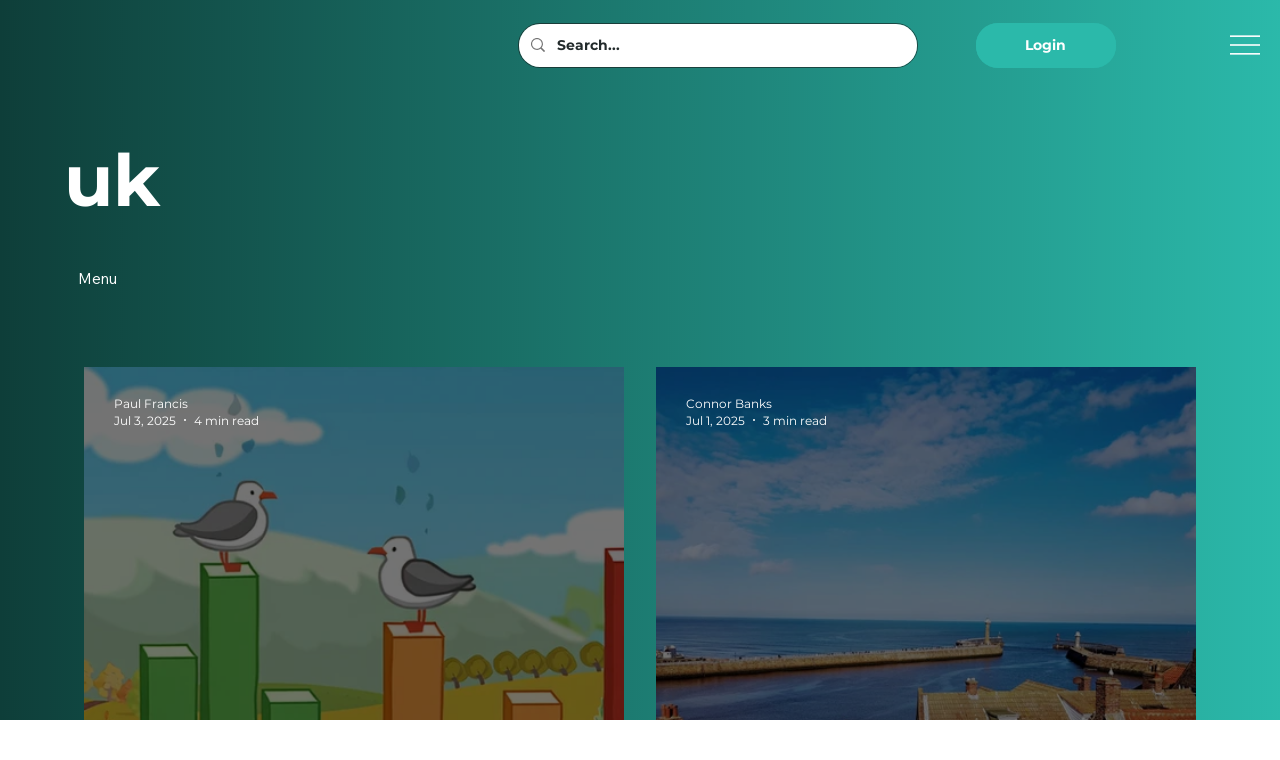

--- FILE ---
content_type: text/html; charset=utf-8
request_url: https://www.google.com/recaptcha/api2/aframe
body_size: 267
content:
<!DOCTYPE HTML><html><head><meta http-equiv="content-type" content="text/html; charset=UTF-8"></head><body><script nonce="1mxTDyWV0kxabOBodZefgg">/** Anti-fraud and anti-abuse applications only. See google.com/recaptcha */ try{var clients={'sodar':'https://pagead2.googlesyndication.com/pagead/sodar?'};window.addEventListener("message",function(a){try{if(a.source===window.parent){var b=JSON.parse(a.data);var c=clients[b['id']];if(c){var d=document.createElement('img');d.src=c+b['params']+'&rc='+(localStorage.getItem("rc::a")?sessionStorage.getItem("rc::b"):"");window.document.body.appendChild(d);sessionStorage.setItem("rc::e",parseInt(sessionStorage.getItem("rc::e")||0)+1);localStorage.setItem("rc::h",'1769236299830');}}}catch(b){}});window.parent.postMessage("_grecaptcha_ready", "*");}catch(b){}</script></body></html>

--- FILE ---
content_type: text/css; charset=utf-8
request_url: https://www.itkmagazine.com/_serverless/pro-gallery-css-v4-server/layoutCss?ver=2&id=pro-blog&items=0_1280_720%7C0_4032_3024%7C0_2064_1152%7C0_3885_2857%7C0_1500_1000&container=366.59375_1112_1486_720&options=gallerySizeType:px%7CgallerySizePx:454%7CimageMargin:32%7CisRTL:false%7CgalleryLayout:2%7CtitlePlacement:SHOW_ON_HOVER%7CcubeRatio:1%7CcubeType:fill
body_size: -150
content:
#pro-gallery-pro-blog [data-hook="item-container"][data-idx="0"].gallery-item-container{opacity: 1 !important;display: block !important;transition: opacity .2s ease !important;top: 0px !important;left: 0px !important;right: auto !important;height: 540px !important;width: 540px !important;} #pro-gallery-pro-blog [data-hook="item-container"][data-idx="0"] .gallery-item-common-info-outer{height: 100% !important;} #pro-gallery-pro-blog [data-hook="item-container"][data-idx="0"] .gallery-item-common-info{height: 100% !important;width: 100% !important;} #pro-gallery-pro-blog [data-hook="item-container"][data-idx="0"] .gallery-item-wrapper{width: 540px !important;height: 540px !important;margin: 0 !important;} #pro-gallery-pro-blog [data-hook="item-container"][data-idx="0"] .gallery-item-content{width: 540px !important;height: 540px !important;margin: 0px 0px !important;opacity: 1 !important;} #pro-gallery-pro-blog [data-hook="item-container"][data-idx="0"] .gallery-item-hover{width: 540px !important;height: 540px !important;opacity: 1 !important;} #pro-gallery-pro-blog [data-hook="item-container"][data-idx="0"] .item-hover-flex-container{width: 540px !important;height: 540px !important;margin: 0px 0px !important;opacity: 1 !important;} #pro-gallery-pro-blog [data-hook="item-container"][data-idx="0"] .gallery-item-wrapper img{width: 100% !important;height: 100% !important;opacity: 1 !important;} #pro-gallery-pro-blog [data-hook="item-container"][data-idx="1"].gallery-item-container{opacity: 1 !important;display: block !important;transition: opacity .2s ease !important;top: 0px !important;left: 572px !important;right: auto !important;height: 540px !important;width: 540px !important;} #pro-gallery-pro-blog [data-hook="item-container"][data-idx="1"] .gallery-item-common-info-outer{height: 100% !important;} #pro-gallery-pro-blog [data-hook="item-container"][data-idx="1"] .gallery-item-common-info{height: 100% !important;width: 100% !important;} #pro-gallery-pro-blog [data-hook="item-container"][data-idx="1"] .gallery-item-wrapper{width: 540px !important;height: 540px !important;margin: 0 !important;} #pro-gallery-pro-blog [data-hook="item-container"][data-idx="1"] .gallery-item-content{width: 540px !important;height: 540px !important;margin: 0px 0px !important;opacity: 1 !important;} #pro-gallery-pro-blog [data-hook="item-container"][data-idx="1"] .gallery-item-hover{width: 540px !important;height: 540px !important;opacity: 1 !important;} #pro-gallery-pro-blog [data-hook="item-container"][data-idx="1"] .item-hover-flex-container{width: 540px !important;height: 540px !important;margin: 0px 0px !important;opacity: 1 !important;} #pro-gallery-pro-blog [data-hook="item-container"][data-idx="1"] .gallery-item-wrapper img{width: 100% !important;height: 100% !important;opacity: 1 !important;} #pro-gallery-pro-blog [data-hook="item-container"][data-idx="2"].gallery-item-container{opacity: 1 !important;display: block !important;transition: opacity .2s ease !important;top: 572px !important;left: 0px !important;right: auto !important;height: 540px !important;width: 540px !important;} #pro-gallery-pro-blog [data-hook="item-container"][data-idx="2"] .gallery-item-common-info-outer{height: 100% !important;} #pro-gallery-pro-blog [data-hook="item-container"][data-idx="2"] .gallery-item-common-info{height: 100% !important;width: 100% !important;} #pro-gallery-pro-blog [data-hook="item-container"][data-idx="2"] .gallery-item-wrapper{width: 540px !important;height: 540px !important;margin: 0 !important;} #pro-gallery-pro-blog [data-hook="item-container"][data-idx="2"] .gallery-item-content{width: 540px !important;height: 540px !important;margin: 0px 0px !important;opacity: 1 !important;} #pro-gallery-pro-blog [data-hook="item-container"][data-idx="2"] .gallery-item-hover{width: 540px !important;height: 540px !important;opacity: 1 !important;} #pro-gallery-pro-blog [data-hook="item-container"][data-idx="2"] .item-hover-flex-container{width: 540px !important;height: 540px !important;margin: 0px 0px !important;opacity: 1 !important;} #pro-gallery-pro-blog [data-hook="item-container"][data-idx="2"] .gallery-item-wrapper img{width: 100% !important;height: 100% !important;opacity: 1 !important;} #pro-gallery-pro-blog [data-hook="item-container"][data-idx="3"]{display: none !important;} #pro-gallery-pro-blog [data-hook="item-container"][data-idx="4"]{display: none !important;} #pro-gallery-pro-blog .pro-gallery-prerender{height:1684px !important;}#pro-gallery-pro-blog {height:1684px !important; width:1112px !important;}#pro-gallery-pro-blog .pro-gallery-margin-container {height:1684px !important;}#pro-gallery-pro-blog .pro-gallery {height:1684px !important; width:1112px !important;}#pro-gallery-pro-blog .pro-gallery-parent-container {height:1684px !important; width:1144px !important;}